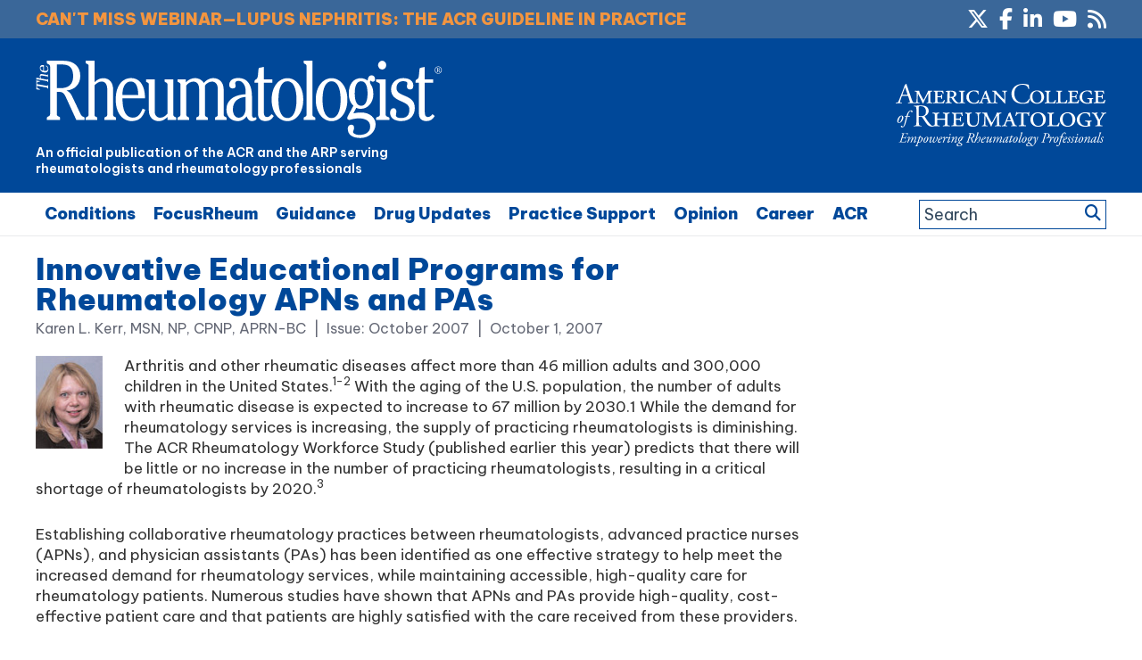

--- FILE ---
content_type: text/html; charset=utf-8
request_url: https://www.google.com/recaptcha/api2/aframe
body_size: 270
content:
<!DOCTYPE HTML><html><head><meta http-equiv="content-type" content="text/html; charset=UTF-8"></head><body><script nonce="1VlkTqGEtQEOPvPHxzdVWA">/** Anti-fraud and anti-abuse applications only. See google.com/recaptcha */ try{var clients={'sodar':'https://pagead2.googlesyndication.com/pagead/sodar?'};window.addEventListener("message",function(a){try{if(a.source===window.parent){var b=JSON.parse(a.data);var c=clients[b['id']];if(c){var d=document.createElement('img');d.src=c+b['params']+'&rc='+(localStorage.getItem("rc::a")?sessionStorage.getItem("rc::b"):"");window.document.body.appendChild(d);sessionStorage.setItem("rc::e",parseInt(sessionStorage.getItem("rc::e")||0)+1);localStorage.setItem("rc::h",'1769376107365');}}}catch(b){}});window.parent.postMessage("_grecaptcha_ready", "*");}catch(b){}</script></body></html>

--- FILE ---
content_type: text/javascript
request_url: https://www.the-rheumatologist.org/wp-content/themes/thr/js/popupmaker-autoclose.js?ver=1.1
body_size: 48
content:
//Dan - 17/05/2024 add timer to pop-up - Also done in FQS
//Dan - 12/01/2026 add additional 2 second delay 15 -> 17 secs to allow for slower loading ads

var popupAdID = 44171;	// ID of popup

jQuery('#popmake-' + popupAdID).on('popmakeAfterOpen', function () {
	var counter = 17;		// Number of seconds until ad autocloses.

	// Overwrite the default "CLOSE" text in the close button.
	jQuery('#popmake-' + popupAdID + ' .popmake-close').html('Ad closes in ' + counter + ' seconds | CLOSE');
	
	// Update the button every second with the amount of time left until the popup autocloses
	var timeout = counter * 1000;
	setInterval(function() {
		counter--;
		if (counter >= 0) {
			jQuery('#popmake-' + popupAdID + ' .popmake-close').html('Ad closes in ' + counter + ' seconds | CLOSE');
		} 
	}, 1000);
	
	// Autoclose the popup
	setTimeout(function () {
		jQuery('#popmake-' + popupAdID).popmake('close');
	}, timeout);
});


--- FILE ---
content_type: application/x-javascript
request_url: https://www.the-rheumatologist.org/wp-content/themes/thr/js/responsive-menu.js?ver=1.0.0
body_size: 396
content:
jQuery(function( $ ){
	var searchForm = '<form role="search" method="get" class="search-form search-page-form" action="https://www.the-rheumatologist.org"><label><input type="search" class="search-field" placeholder="Search &#8230;" value="" name="s" title="Search for:" /></label><input type="submit" class="search-submit" value="Search" /></form>';

	$("header .genesis-nav-menu, .nav-primary .genesis-nav-menu, .nav-secondary .genesis-nav-menu").addClass("responsive-menu").before('<div class="responsive-menu-icon"></div><div class="responsive-search-icon"><i class="fa fa-search"></i></div><div id="mobile-search-form">' + searchForm + '</div>');

	$(".responsive-menu-icon").click(function(){
		$("#mobile-search-form").slideUp();
		$("#menu-main-menu").slideToggle();
	});
	$(".responsive-search-icon").click(function(){
		$("#menu-main-menu").slideUp();
		$("#mobile-search-form").slideToggle();
	});

	$(window).resize(function(){
		if(window.innerWidth > 970) {
			$("header .genesis-nav-menu, .nav-primary .genesis-nav-menu, .nav-secondary .genesis-nav-menu, nav .sub-menu").removeAttr("style");
			$("#mobile-search-form").removeAttr("style");
			$(".responsive-menu > .menu-item").removeClass("menu-open");
		}
	});

	$(".responsive-menu > .menu-item").click(function(event){
		if (event.target !== this)
		return;
			$(this).find(".sub-menu:first").slideToggle(function() {
			$(this).parent().toggleClass("menu-open");
		});
	});
    
    
    //Don't show pop-up if ad is not served
    //var pop_up_ad_loaded = ($("#div-gpt-ad-THR-5").css('display') == 'none');
    //console.log(($("#div-gpt-ad-THR-5").css('display')));
    
    
    $(window).on("scroll",function() {
		
		//Show back to top button...
		if ($(this).scrollTop() > 1){  
			$('.back-to-top').addClass("sticky");
	  	}
	  	else{
			$('.back-to-top').removeClass("sticky");
	  	}
		
		
	});
    
    
    //Back to top button clicked...
	$("a.back-to-top i").on("click", function(event){	
		event.preventDefault();
		$('html,body').animate({scrollTop:0}, 500, "swing");
	});
    

});